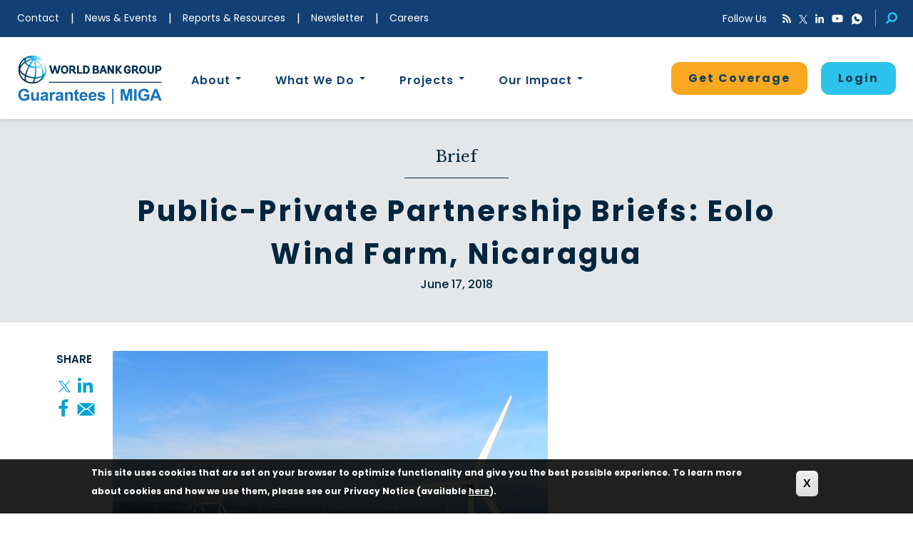

--- FILE ---
content_type: text/html; charset=UTF-8
request_url: https://www.miga.org/brief/public-private-partnership-briefs-eolo-wind-farm-nicaragua
body_size: 19822
content:
<!DOCTYPE html>
<html  lang="en" dir="ltr" prefix="og: https://ogp.me/ns#">
<head>
  <meta charset="utf-8" />
<meta name="description" content="MIGA is supporting GME Wind by providing coverage against the risks of transfer restriction, expropriation, and war and civil disturbance for the Eolo Wind Farm project for up to 20 years. Public-Private Partnership Briefs: Eolo Wind Farm, Nicaragua" />
<link rel="canonical" href="https://www.miga.org/brief/public-private-partnership-briefs-eolo-wind-farm-nicaragua" />
<meta property="og:site_name" content="World Bank Group Guarantees | MIGA" />
<meta property="og:url" content="https://www.miga.org/brief/public-private-partnership-briefs-eolo-wind-farm-nicaragua?overridden_route_name=entity.node.canonical&amp;base_route_name=entity.node.canonical&amp;page_manager_page=node_view&amp;page_manager_page_variant=node_view-panels_variant-7&amp;page_manager_page_variant_weight=-4" />
<meta property="og:title" content="Public-Private Partnership Briefs: Eolo Wind Farm, Nicaragua | World Bank Group Guarantees | MIGA" />
<meta property="og:description" content="MIGA is supporting GME Wind by providing coverage against the risks of transfer restriction, expropriation, and war and civil disturbance for the Eolo Wind Farm project for up to 20 years. Public-Private Partnership Briefs: Eolo Wind Farm, Nicaragua" />
<meta property="og:image" content="https://www.miga.org/sites/default/files/2018-06/wind-turbines.jpg" />
<meta name="google-site-verification" content="1iOicqVfDj2AjdU-YC1bf0DA-264LYDo5NiV5AK061U" />
<meta name="Generator" content="Drupal 10 (https://www.drupal.org)" />
<meta name="MobileOptimized" content="width" />
<meta name="HandheldFriendly" content="true" />
<meta name="viewport" content="width=device-width, initial-scale=1.0" />
<style>div#sliding-popup, div#sliding-popup .eu-cookie-withdraw-banner, .eu-cookie-withdraw-tab {background: #000000} div#sliding-popup.eu-cookie-withdraw-wrapper { background: transparent; } #sliding-popup h1, #sliding-popup h2, #sliding-popup h3, #sliding-popup p, #sliding-popup label, #sliding-popup div, .eu-cookie-compliance-more-button, .eu-cookie-compliance-secondary-button, .eu-cookie-withdraw-tab { color: #ffffff;} .eu-cookie-withdraw-tab { border-color: #ffffff;}</style>
<script type="application/ld+json">{
    "@context": "https://schema.org",
    "@graph": [
        {
            "@type": "Article",
            "name": "Public-Private Partnership Briefs: Eolo Wind Farm, Nicaragua | World Bank Group Guarantees | MIGA",
            "headline": "Public-Private Partnership Briefs: Eolo Wind Farm, Nicaragua",
            "description": "MIGA is supporting GME Wind by providing coverage against the risks of transfer restriction, expropriation, and war and civil disturbance for the Eolo Wind Farm project for up to 20 years.",
            "image": {
                "@type": "ImageObject",
                "url": "/sites/default/files/2018-06/wind-turbines.jpg"
            },
            "datePublished": "Sun, 06/17/2018 - 18:09",
            "mainEntityOfPage": "Brief"
        }
    ]
}</script>
<link rel="icon" href="/themes/custom/miga/favicon.png" type="image/png" />
<script>window.a2a_config=window.a2a_config||{};a2a_config.callbacks=[];a2a_config.overlays=[];a2a_config.templates={};</script>

  <script type="text/javascript" src="//script.crazyegg.com/pages/scripts/0058/1350.js" async="async" ></script>
    <title>Public-Private Partnership Briefs: Eolo Wind Farm, Nicaragua | World Bank Group Guarantees | MIGA</title>
    <link rel="stylesheet" media="all" href="/sites/default/files/css/css_VkW1vR_zgguzqwrg0O7-0RUtoGl2HCTyEaT1_YbfjhE.css?delta=0&amp;language=en&amp;theme=miga&amp;include=[base64]" />
<link rel="stylesheet" media="all" href="/sites/default/files/css/css_FrwapZU_gaHyjlq3nzTC79yLLDw73pI3wfjjoAw9s1k.css?delta=1&amp;language=en&amp;theme=miga&amp;include=[base64]" />
<link rel="stylesheet" media="print" href="/sites/default/files/css/css_KXUT2HrjUv5WXU4Z_xZX0rbDqHKO9a6DdfOzWDqgZnk.css?delta=2&amp;language=en&amp;theme=miga&amp;include=[base64]" />

      <script src="https://use.fontawesome.com/releases/v5.0.13/js/all.js" defer crossorigin="anonymous"></script>
<script src="https://use.fontawesome.com/releases/v5.0.13/js/v4-shims.js" defer crossorigin="anonymous"></script>

      <script src="//assets.adobedtm.com/223f6e2cf7c9/302635abc179/launch-8a5af0a32f80.min.js" async></script>
    </head>
<body class="pathalias-brief-public-private-partnership-briefs-eolo-wind-farm-nicaragua path-node page-node-type-page nid-306">
<a href="#main-content" class="visually-hidden focusable skip-link">
  Skip to main content
</a>

  <div class="dialog-off-canvas-main-canvas" data-off-canvas-main-canvas>
    
      <header>
      <div id="header-top">
        <div class="container-fluid">
            <div class="region region-header">
    <nav role="navigation" aria-labelledby="block-utilitymenu-menu" id="block-utilitymenu">
            
  <h2 class="visually-hidden" id="block-utilitymenu-menu">Utility Menu</h2>
  

        
      <ul class="menu menu--utility-menu nav">
                      <li class="first">
                                        <a href="/contact" target="_self" data-drupal-link-system-path="node/41">Contact</a>
              </li>
                      <li>
                                        <a href="/news-events" title="News and Events Feed" data-drupal-link-system-path="news-events">News &amp; Events</a>
              </li>
                      <li>
                                        <a href="/resources" title="Resources Feed" data-drupal-link-system-path="resources">Reports &amp; Resources</a>
              </li>
                      <li>
                                        <a href="https://miga.us19.list-manage.com/subscribe?u=2bb95e478e86cfda8165249e6&amp;id=81840b0fa1" class="stay-connected-toggle" title="Newsletter">Newsletter</a>
              </li>
                      <li class="last">
                                        <a href="https://worldbankgroup.csod.com/ats/careersite/search.aspx?c=worldbankgroup&amp;sid=%5E%5E%5E9LYKKikboMZJYNKq66%2BJ1g%3D%3D&amp;site=1" target="_blank">Careers</a>
              </li>
        </ul>
  

  </nav>

<div id="block-globalheaderone" class="block block-miga-helper block-globalheaderone clearfix"">
    
        

            <div id="mobile-header">
  <div id="mobile-header-top"><span aria-hidden="false">main navigation menu</span>
    <button aria-haspopup="menu" class="mobile-toggle" aria-labelledby="block-utilitymenu-menu"></button>
    <a href="/"><img class="miga-logo-reverse" src="/themes/custom/miga/images/WBG_white_mbl_logo.svg" alt="miga logo"></a>
  </div>
  <div id="mobile-header-content">
    <div class="mobile-search exposed-search">
        
<div class="views-exposed-form bef-exposed-form block block-views block-views-exposed-filter-blockacquia-search-page-1 clearfix" data-drupal-selector="views-exposed-form-acquia-search-page-1"">
    
        

            <form aria-label="Filter Options"  action="/search" method="get" id="views-exposed-form-acquia-search-page-1" accept-charset="UTF-8">
    <div class="filter-by">Filter By</div>
    <div class="form--inline form-inline clearfix">
  <div class="form-item js-form-item form-type-textfield js-form-type-textfield form-item-search js-form-item-search form-group">
      <label for="edit-search" class="control-label">Search</label>
  
  
  <input data-drupal-selector="edit-search" class="form-text form-control" data-msg-maxlength="Search field has a maximum length of 128." type="text" id="edit-search" name="search" value="" size="30" maxlength="128" />

  
  
  </div>
<div data-drupal-selector="edit-actions" class="form-actions form-group js-form-wrapper form-wrapper" id="edit-actions"><button data-drupal-selector="edit-submit-acquia-search" class="button js-form-submit form-submit btn-primary btn" type="submit" id="edit-submit-acquia-search" value="Search">Search</button></div>

</div>

</form>

    </div>


    </div>
    <div class="mobile-accordion">
            <div class="card">
        <div class="card-header" id="headingAbout1">
          <button class="collapsed" data-toggle="collapse" data-target="#collapse1" aria-expanded="false" aria-controls="collapseAbout">
            About
          </button>
        </div>
        <div id="collapse1" class="collapse" aria-labelledby="headingAbout1" data-parent="#accordion">
          <div class="card-body">
                          
<div class="block block-block-content block-block-contentc1bb2bfd-e73c-4d9b-826f-36ce1606abf3 clearfix"">
    
        

            <div class="block-content block-content--type-mega-menu-dropdown-description block-content--view-mode-full ds-2col clearfix">

  

  <div class="group-left">
    
            <div class="field field--name-field-image field--type-image field--label-hidden clearfix field--item">  <img loading="lazy" src="/sites/default/files/styles/miga_teaser/public/2018-10/WB-Facade.jpg?h=c2c15fa8&amp;itok=tsOxS6fQ" width="1600" height="1100" alt="World Bank building" class="img-responsive" />


</div>
      
  </div>

  <div class="group-right">
            
                                                    <div  class="dropdown-title" >
            About</div>
            
    

        
                                    <p>MIGA’s goal is to promote foreign direct investment into developing countries to support economic growth and more.</p>
            
    

        
                                                    <div  class="reverse btn-orange-outline" >
            <a href="/about-us">Learn More</a></div>
            
    


  </div>

</div>


    </div>


                        <div class="card-links">
                              <a href="/history">History</a>
                              <a href="/member-countries">Member Countries</a>
                              <a href="/about/management">Senior Management</a>
                              <a href="/board-directors">Board of Directors</a>
                              <a href="/wbgcareers">Careers</a>
                              <a href="/frequently-asked-questions">Frequently Asked Questions</a>
                              <a href="/political-risk-insurance">Political Risk Insurance</a>
                              <a href="/annual-reports">Annual Reports</a>
                              <a href="/miga-convention">MIGA Convention</a>
                              <a href="/miga-japan">MIGA in Japan</a>
                          </div>
          </div>
        </div>
      </div>
            <div class="card">
        <div class="card-header" id="headingAbout2">
          <button class="collapsed" data-toggle="collapse" data-target="#collapse2" aria-expanded="false" aria-controls="collapseAbout">
            What We Do
          </button>
        </div>
        <div id="collapse2" class="collapse" aria-labelledby="headingAbout2" data-parent="#accordion">
          <div class="card-body">
                          
<div class="block block-block-content block-block-contentebe7bcd2-883a-4644-abd4-609eda908b5a clearfix"">
    
        

            <div class="block-content block-content--type-mega-menu-dropdown-description block-content--view-mode-full ds-2col clearfix">

  

  <div class="group-left">
    
            <div class="field field--name-field-image field--type-image field--label-hidden clearfix field--item">  <img loading="lazy" src="/sites/default/files/styles/miga_teaser/public/2018-06/megamenu-thumbnail-products.png?itok=EOF3aDe7" width="1600" height="1100" alt="Young woman bending down to tending to her outside chores " class="img-responsive" />


</div>
      
  </div>

  <div class="group-right">
            
                                                    <div  class="dropdown-title" >
            What We Do</div>
            
    

        
                                    <p>Explore different types of political risk insurance guarantees provided to investors and lenders.</p>
            
    

        
                                                    <div  class="reverse btn-orange-outline" >
            <a href="/what-we-do">Learn More</a></div>
            
    


  </div>

</div>


    </div>


                        <div class="card-links">
                              <a href="/products">Our Products</a>
                              <a href="/our-process">Our Process</a>
                              <a href="/small-investment-program">Small Investment Program</a>
                              <a href="/private-equity-fund-insurance">Private Equity Fund Insurance</a>
                              <a href="/dispute-resolution">Dispute Resolution</a>
                              <a href="/reinsurance">Reinsurance</a>
                              <a href="/trust-funds">Trust Funds and Blended Finance</a>
                          </div>
          </div>
        </div>
      </div>
            <div class="card">
        <div class="card-header" id="headingAbout3">
          <button class="collapsed" data-toggle="collapse" data-target="#collapse3" aria-expanded="false" aria-controls="collapseAbout">
            Projects
          </button>
        </div>
        <div id="collapse3" class="collapse" aria-labelledby="headingAbout3" data-parent="#accordion">
          <div class="card-body">
                          
<div class="block block-block-content block-block-content158a8e0f-70f2-4039-b88d-9527c0f118be clearfix"">
    
        

            <div class="block-content block-content--type-mega-menu-dropdown-description block-content--view-mode-full ds-2col clearfix">

  

  <div class="group-left">
    
            <div class="field field--name-field-image field--type-image field--label-hidden clearfix field--item">  <img loading="lazy" src="/sites/default/files/styles/miga_teaser/public/2018-06/megamenu-thumbnail-projects.png?itok=B3nuj2-q" width="1600" height="1100" alt="Hyundai building " class="img-responsive" />


</div>
      
  </div>

  <div class="group-right">
            
                                                    <div  class="dropdown-title" >
            Projects</div>
            
    

        
                                    <p>Explore global projects that support economic growth, reduce poverty and improves people’s lives.</p>
            
    

        
                                                    <div  class="reverse btn-orange-outline" >
            <a href="/projects">Search Projects</a></div>
            
    


  </div>

</div>


    </div>


                        <div class="card-links">
                              <a href="/access-information">Access to Information</a>
                              <a href="/environmental-social-sustainability">Environmental &amp; Social Sustainability</a>
                              <a href="/integrity">Integrity</a>
                              <a href="/accountability">Accountability</a>
                          </div>
          </div>
        </div>
      </div>
            <div class="card">
        <div class="card-header" id="headingAbout4">
          <button class="collapsed" data-toggle="collapse" data-target="#collapse4" aria-expanded="false" aria-controls="collapseAbout">
            Our Impact
          </button>
        </div>
        <div id="collapse4" class="collapse" aria-labelledby="headingAbout4" data-parent="#accordion">
          <div class="card-body">
                          
<div class="block block-block-content block-block-content968dbe2b-5825-4f0a-8a25-d654c2bdc933 clearfix"">
    
        

            <div class="block-content block-content--type-mega-menu-dropdown-description block-content--view-mode-full ds-2col clearfix">

  

  <div class="group-left">
    
            <div class="field field--name-field-image field--type-image field--label-hidden clearfix field--item">  <img loading="lazy" src="/sites/default/files/styles/miga_teaser/public/2018-06/megamenu-thumbnail-impact.png?h=c2c15fa8&amp;itok=iDgwnxQx" width="1600" height="1100" alt="Hands husking peas into a basket full of peas" class="img-responsive" />


</div>
      
  </div>

  <div class="group-right">
            
                                                    <div  class="dropdown-title" >
            Our Impact</div>
            
    

        
                                    <style type="text/css">.content_feedback_link, .coverage-inquire-parent .inquiry-button-home {
display:none !important;
}
.mobile-header-links a:nth-of-type(2){
    display:none
}
.page-type.page-type-privacy { display:none; }
</style>
<p>Learn about the progress MIGA is making in its mission to support economic growth, reduce poverty and improve&nbsp;people’s lives.</p>

            
    

        
                                                    <div  class="reverse btn-orange-outline" >
            <a href="/our-impact">Learn More</a></div>
            
    


  </div>

</div>


    </div>


                        <div class="card-links">
                              <a href="/climate-change">Climate Change</a>
                              <a href="/fragile-and-conflict-affected-situations-fcs-0">Fragile and Conflict-Affected Situations (FCS)</a>
                              <a href="/IDA">Low-Income (IDA) Countries</a>
                              <a href="/energy-and-mission-300">Energy and Mission 300</a>
                              <a href="/water">Water</a>
                              <a href="/carbon-markets">Carbon Markets</a>
                              <a href="/gender">Gender</a>
                              <a href="/partnerships">Partnerships</a>
                              <a href="https://www.miga.org/migas-ukraine-response">MIGA&#039;s Ukraine Response</a>
                              <a href="/asia-and-pacific">Asia and the Pacific</a>
                              <a href="/europe-and-central-asia">Europe and Central Asia</a>
                              <a href="/latin-america-and-caribbean">Latin America and the Caribbean</a>
                              <a href="/middle-east-and-north-africa">Middle East and North Africa</a>
                              <a href="/sub-saharan-africa">Sub-Saharan Africa</a>
                              <a href="/working-with-investors">Working with Investors</a>
                          </div>
          </div>
        </div>
      </div>
          </div>
    <div class="mobile-header-links">
      <a href="/apply" class="apply-now" data-customlink="nl:header top navigation">Get Coverage</a>
      <!--WBG gurantee platform mobile menu -->
                            <a href="/form/reinsurance" class="webform-dialog webform-dialog-narrow apply-now" data-dialog-options="{&quot;dialogClass&quot;: &quot;reinsurance-modal-dialog&quot;}">Login</a>
                                                      <a href="/contact" class="">Contact</a>
                                                                                <a href="/news-events" class="">News &amp; Events</a>
                                                                                <a href="/resources" class="">Reports &amp; Resources</a>
                                                                                <a href="https://miga.us19.list-manage.com/subscribe?u=2bb95e478e86cfda8165249e6&amp;id=81840b0fa1" class="">Newsletter</a>
                                                                                <a href="https://worldbankgroup.csod.com/ats/careersite/search.aspx?c=worldbankgroup&amp;sid=%5E%5E%5E9LYKKikboMZJYNKq66%2BJ1g%3D%3D&amp;site=1" class="">Careers</a>
                                    <div class="menu-empty-div">&nbsp;</div>
                    <div class="stay-connected" role="form" aria-label="Stay Connected">
        <div class="sc-grid">
          
<div class="mailchimp-signup-subscribe-form-block block block-mailchimp-signup block-mailchimp-signup-subscribe-blockstay-connected clearfix" data-drupal-selector="mailchimp-signup-subscribe-block-stay-connected-form"">
    
        

            <form action="/brief/public-private-partnership-briefs-eolo-wind-farm-nicaragua" method="post" id="mailchimp-signup-subscribe-block-stay-connected-form" accept-charset="UTF-8">
  <div class="mailchimp-signup-subscribe-description"></div>
  <div id="mailchimp-newsletter-81840b0fa1-mergefields" class="mailchimp-newsletter-mergefields"><div class="form-item js-form-item form-type-email js-form-type-email form-item-mergevars-email js-form-item-mergevars-email form-group">
      <label for="edit-mergevars-email" class="control-label js-form-required form-required">Email Address</label>
  
  
  <input autocomplete="email" data-drupal-selector="edit-mergevars-email" class="form-email required form-control" data-msg-required="Email Address field is required." data-msg-email="Email Address does not contain a valid email." data-msg-maxlength="Email Address field has a maximum length of 254." type="email" id="edit-mergevars-email" name="mergevars[EMAIL]" value="" size="25" maxlength="254" required="required" aria-required="true" />

  
  
  </div>
</div><input autocomplete="off" data-drupal-selector="form-iylp39f7lqu3elarj4ye-cowc-te6hkxnzsjxgaqbq" type="hidden" name="form_build_id" value="form-_iylp39F7lQu3elARj4yE-COwc_TE6hkxNZSjXgAqBQ" /><input data-drupal-selector="edit-mailchimp-signup-subscribe-block-stay-connected-form" type="hidden" name="form_id" value="mailchimp_signup_subscribe_block_stay_connected_form" /><div data-drupal-selector="edit-actions" class="form-actions form-group js-form-wrapper form-wrapper" id="edit-actions--2"><button data-drupal-selector="edit-submit" class="button js-form-submit form-submit btn-primary btn" type="submit" id="edit-submit" name="op" value="Submit">Submit</button></div>

</form>

    </div>


        </div>
      </div>
      <div class="social">
        <div class="follow-us">Follow Us</div>
        <a href="/feed/rss.xml" target="_blank" class="rss" aria-label="RSS"><i class="fa fa-rss"></i></a>
        <a href="https://www.twitter.com/miga" target="_blank" class="twitter" aria-label="Twitter"><img src="/themes/custom/miga/svg/TwitterLogo-14x14.svg" alt="twitter miga" /></a>
        <a href="https://www.linkedin.com/company/wb-miga" target="_blank" class="linkedin" aria-label="LinkedIn"><i class="fab fa-linkedin-in"></i></a>
        <a href="https://www.youtube.com/user/MIGAWorldBank" target="_blank" class="youtube" aria-label="YouTube"><i class="fab fa-youtube"></i></a>
        <a href="https://www.whatsapp.com/channel/0029VazMwGh90x2uffut952j" target="_blank" class="whatsapp" aria-label="Whatsapp"><img src="/themes/custom/miga/svg/icon-whatsapp.svg" alt="whatsapp miga" height="16" width="16" /></a>
      </div>
    </div>
  </div>
</div>

<div id="social-menu">
  <div class="follow-us">Follow Us</div>
  <a type="application/rss+xml" href="/feed/rss.xml" target="_blank" class="rss" aria-label="RSS"><i class="fa fa-rss"></i></a>
  <a href="https://www.twitter.com/miga" target="_blank" class="twitter" aria-label="Twitter"><img src="/themes/custom/miga/svg/TwitterLogo-14x14.svg" alt="twitter miga" height="12" width="12" /></a>
  <a href="https://www.linkedin.com/company/wb-miga" target="_blank" class="linkedin" aria-label="LinkedIn"><i class="fab fa-linkedin-in"></i></a>
  <a href="https://www.youtube.com/user/MIGAWorldBank" target="_blank" class="youtube" aria-label="YouTube"><i class="fab fa-youtube"></i></a>
  <a href="https://www.whatsapp.com/channel/0029VazMwGh90x2uffut952j" target="_blank" class="whatsapp" aria-label="Whatsapp"><img src="/themes/custom/miga/svg/icon-whatsapp.svg" alt="whatsapp miga" height="16" width="16" /></a>
  <button class="search-icon" aria-label="Search"></button>
  <div class="exposed-search">
    
<div class="views-exposed-form bef-exposed-form block block-views block-views-exposed-filter-blockacquia-search-page-1 clearfix" data-drupal-selector="views-exposed-form-acquia-search-page-1"">
    
        

            <form aria-label="Filter Options"  action="/search" method="get" id="views-exposed-form-acquia-search-page-1" accept-charset="UTF-8">
    <div class="filter-by">Filter By</div>
    <div class="form--inline form-inline clearfix">
  <div class="form-item js-form-item form-type-textfield js-form-type-textfield form-item-search js-form-item-search form-group">
      <label for="edit-search" class="control-label">Search</label>
  
  
  <input data-drupal-selector="edit-search" class="form-text form-control" data-msg-maxlength="Search field has a maximum length of 128." type="text" id="edit-search" name="search" value="" size="30" maxlength="128" />

  
  
  </div>
<div data-drupal-selector="edit-actions" class="form-actions form-group js-form-wrapper form-wrapper" id="edit-actions"><button data-drupal-selector="edit-submit-acquia-search" class="button js-form-submit form-submit btn-primary btn" type="submit" id="edit-submit-acquia-search" value="Search">Search</button></div>

</div>

</form>

    </div>


  </div>
</div>


    </div>


  </div>

        </div>
      </div>
      <div id="stay-connected">
        <div class="container">
            <div class="region region-stayconnected">
    
<div id="block-stayconnected" class="block block-miga-helper block-stayconnected clearfix"">
    
        

            <div class="stay-connected-wrapper">
  <div class="stay-connected-form">
    <div class="label">Subscribe to Our Monthly Newsletter</div>
      <form action="/brief/public-private-partnership-briefs-eolo-wind-farm-nicaragua" method="post" id="mailchimp-redirect-form" accept-charset="UTF-8">
    <div class="form-item js-form-item form-type-email js-form-type-email form-item-email js-form-item-email form-no-label form-group">
  
  
  <input placeholder="Your email address" aria-label="Subscribe to Our Monthly Newsletter" data-drupal-selector="edit-email" class="form-email required form-control" data-msg-required="This field is required." data-msg-email="This does not contain a valid email." data-msg-maxlength="This field has a maximum length of 254." type="email" id="edit-email" name="email" value="" size="60" maxlength="254" required="required" aria-required="true" />

  
  
  </div>
<button data-drupal-selector="edit-submit" class="button button--primary js-form-submit form-submit btn-primary btn" type="submit" id="edit-submit--2" name="op" value="Submit">Submit</button><input autocomplete="off" data-drupal-selector="form-bfeuk2gl2tvb34f64zxgbnmxxegh1li6ylxbv-mnos" type="hidden" name="form_build_id" value="form-BFEUk2GL2tvB34f64ZXgbNMxXegH1LI6YlXBv--MNOs" /><input data-drupal-selector="edit-mailchimp-redirect-form" type="hidden" name="form_id" value="mailchimp_redirect_form" />
</form>


    <a href="#" class="stay-connected-close">x</a>
  </div>
</div>

    </div>


  </div>

        </div>
      </div>
      <div id="header-bottom">
        <div class="container">
            <div class="region region-subheader">
    
<div id="block-primarynavigation" class="block block-tb-megamenu block-tb-megamenu-menu-blockprimary-navigation clearfix"">
    
        

            <nav  class="tbm tbm-primary-navigation tbm-no-arrows" id="5551556e-8fed-45e6-b31a-68d55f264f45" aria-label="primary-navigation navigation">
      <button class="tbm-button" type="button">
      <span class="tbm-button-container">
        <span></span>
        <span></span>
        <span></span>
        <span></span>
      </span>
    </button>
    <div class="tbm-collapse ">
    <ul  class="tbm-nav level-0 items-5" >
        <li  class="tbm-item level-1 company-logo" aria-level="1" >
      <div class="tbm-link-container">
            <a href="/"  class="tbm-link level-1" target="_self" >
                Home
          </a>
            </div>
    
</li>


        <li  class="tbm-item level-1 tbm-justify tbm-item--has-dropdown" aria-level="1" >
      <div class="tbm-link-container">
            <a href="/about-us"  class="tbm-link level-1 tbm-toggle" aria-expanded="false" target="_self" >
                About
          </a>
                <button class="tbm-submenu-toggle always-show"><span class="visually-hidden">Toggle submenu</span></button>
          </div>
    <div  class="tbm-submenu tbm-item-child tbm-has-width" style="width: 1200px;">
      <div  class="tbm-row">
      <div  class="tbm-column span6">
  <div class="tbm-column-inner">
                 <div  class="tbm-block">
    <div class="block-inner">
      
<div id="block-block-contentc1bb2bfd-e73c-4d9b-826f-36ce1606abf3" class="block block-block-content block-block-contentc1bb2bfd-e73c-4d9b-826f-36ce1606abf3 clearfix"">
    
        

            <div class="block-content block-content--type-mega-menu-dropdown-description block-content--view-mode-full ds-2col clearfix">

  

  <div class="group-left">
    
            <div class="field field--name-field-image field--type-image field--label-hidden clearfix field--item">  <img loading="lazy" src="/sites/default/files/styles/miga_teaser/public/2018-10/WB-Facade.jpg?h=c2c15fa8&amp;itok=tsOxS6fQ" width="1600" height="1100" alt="World Bank building" class="img-responsive" />


</div>
      
  </div>

  <div class="group-right">
            
                                                    <div  class="dropdown-title" >
            About</div>
            
    

        
                                    <p>MIGA’s goal is to promote foreign direct investment into developing countries to support economic growth and more.</p>
            
    

        
                                                    <div  class="reverse btn-orange-outline" >
            <a href="/about-us">Learn More</a></div>
            
    


  </div>

</div>


    </div>


    </div>
  </div>

      </div>
</div>

      <div  class="tbm-column span3">
  <div class="tbm-column-inner">
               <ul  class="tbm-subnav level-1 items-5">
        <li  class="tbm-item level-2" aria-level="2" >
      <div class="tbm-link-container">
            <a href="/history"  class="tbm-link level-2" >
                History
          </a>
            </div>
    
</li>


        <li  class="tbm-item level-2" aria-level="2" >
      <div class="tbm-link-container">
            <a href="/member-countries"  class="tbm-link level-2" target="_self" >
                Member Countries
          </a>
            </div>
    
</li>


        <li  class="tbm-item level-2" aria-level="2" >
      <div class="tbm-link-container">
            <a href="/about/management"  class="tbm-link level-2" >
                Senior Management
          </a>
            </div>
    
</li>


        <li  class="tbm-item level-2" aria-level="2" >
      <div class="tbm-link-container">
            <a href="/board-directors"  class="tbm-link level-2" target="_self" >
                Board of Directors
          </a>
            </div>
    
</li>


        <li  class="tbm-item level-2" aria-level="2" >
      <div class="tbm-link-container">
            <a href="/wbgcareers"  class="tbm-link level-2" target="_blank" >
                Careers
          </a>
            </div>
    
</li>


  </ul>

      </div>
</div>

      <div  class="tbm-column span3">
  <div class="tbm-column-inner">
               <ul  class="tbm-subnav level-1 items-5">
        <li  class="tbm-item level-2" aria-level="2" >
      <div class="tbm-link-container">
            <a href="/frequently-asked-questions"  class="tbm-link level-2" target="_self" >
                Frequently Asked Questions
          </a>
            </div>
    
</li>


        <li  class="tbm-item level-2" aria-level="2" >
      <div class="tbm-link-container">
            <a href="/political-risk-insurance"  class="tbm-link level-2" >
                Political Risk Insurance
          </a>
            </div>
    
</li>


        <li  class="tbm-item level-2" aria-level="2" >
      <div class="tbm-link-container">
            <a href="/annual-reports"  class="tbm-link level-2" target="_self" >
                Annual Reports
          </a>
            </div>
    
</li>


        <li  class="tbm-item level-2" aria-level="2" >
      <div class="tbm-link-container">
            <a href="/miga-convention"  class="tbm-link level-2" >
                MIGA Convention
          </a>
            </div>
    
</li>


        <li  class="tbm-item level-2" aria-level="2" >
      <div class="tbm-link-container">
            <a href="/miga-japan"  class="tbm-link level-2" >
                MIGA in Japan
          </a>
            </div>
    
</li>


  </ul>

      </div>
</div>

  </div>

  </div>

</li>


        <li  class="tbm-item level-1 tbm-justify tbm-item--has-dropdown" aria-level="1" >
      <div class="tbm-link-container">
            <a href="/what-we-do"  class="tbm-link level-1 tbm-toggle" aria-expanded="false" target="_self" >
                What We Do
          </a>
                <button class="tbm-submenu-toggle always-show"><span class="visually-hidden">Toggle submenu</span></button>
          </div>
    <div  class="tbm-submenu tbm-item-child tbm-has-width" style="width: 1200px;">
      <div  class="tbm-row">
      <div  class="tbm-column span6 testingCAKES">
  <div class="tbm-column-inner">
                 <div  class="tbm-block">
    <div class="block-inner">
      
<div id="block-block-contentebe7bcd2-883a-4644-abd4-609eda908b5a" class="block block-block-content block-block-contentebe7bcd2-883a-4644-abd4-609eda908b5a clearfix"">
    
        

            <div class="block-content block-content--type-mega-menu-dropdown-description block-content--view-mode-full ds-2col clearfix">

  

  <div class="group-left">
    
            <div class="field field--name-field-image field--type-image field--label-hidden clearfix field--item">  <img loading="lazy" src="/sites/default/files/styles/miga_teaser/public/2018-06/megamenu-thumbnail-products.png?itok=EOF3aDe7" width="1600" height="1100" alt="Young woman bending down to tending to her outside chores " class="img-responsive" />


</div>
      
  </div>

  <div class="group-right">
            
                                                    <div  class="dropdown-title" >
            What We Do</div>
            
    

        
                                    <p>Explore different types of political risk insurance guarantees provided to investors and lenders.</p>
            
    

        
                                                    <div  class="reverse btn-orange-outline" >
            <a href="/what-we-do">Learn More</a></div>
            
    


  </div>

</div>


    </div>


    </div>
  </div>

      </div>
</div>

      <div  class="tbm-column span3 menu-first-column">
  <div class="tbm-column-inner">
               <ul  class="tbm-subnav level-1 items-4">
        <li  class="tbm-item level-2" aria-level="2" >
      <div class="tbm-link-container">
            <a href="/products"  class="tbm-link level-2" target="_self" >
                Our Products
          </a>
            </div>
    
</li>


        <li  class="tbm-item level-2" aria-level="2" >
      <div class="tbm-link-container">
            <a href="/our-process"  class="tbm-link level-2" target="_self" >
                Our Process
          </a>
            </div>
    
</li>


        <li  class="tbm-item level-2" aria-level="2" >
      <div class="tbm-link-container">
            <a href="/small-investment-program"  class="tbm-link level-2" target="_self" >
                Small Investment Program
          </a>
            </div>
    
</li>


        <li  class="tbm-item level-2" aria-level="2" >
      <div class="tbm-link-container">
            <a href="/private-equity-fund-insurance"  class="tbm-link level-2" >
                Private Equity Fund Insurance
          </a>
            </div>
    
</li>


  </ul>

      </div>
</div>

      <div  class="tbm-column span3">
  <div class="tbm-column-inner">
               <ul  class="tbm-subnav level-1 items-3">
        <li  class="tbm-item level-2" aria-level="2" >
      <div class="tbm-link-container">
            <a href="/dispute-resolution"  class="tbm-link level-2" >
                Dispute Resolution
          </a>
            </div>
    
</li>


        <li  class="tbm-item level-2" aria-level="2" >
      <div class="tbm-link-container">
            <a href="/reinsurance"  class="tbm-link level-2" >
                Reinsurance
          </a>
            </div>
    
</li>


        <li  class="tbm-item level-2" aria-level="2" >
      <div class="tbm-link-container">
            <a href="/trust-funds"  class="tbm-link level-2" >
                Trust Funds and Blended Finance
          </a>
            </div>
    
</li>


  </ul>

      </div>
</div>

  </div>

  </div>

</li>


        <li  class="tbm-item level-1 tbm-justify tbm-item--has-dropdown" aria-level="1" >
      <div class="tbm-link-container">
            <a href="/projects"  class="tbm-link level-1 tbm-toggle" aria-expanded="false" target="_self" >
                Projects
          </a>
                <button class="tbm-submenu-toggle always-show"><span class="visually-hidden">Toggle submenu</span></button>
          </div>
    <div  class="tbm-submenu tbm-item-child tbm-has-width" style="width: 1200px;">
      <div  class="tbm-row">
      <div  class="tbm-column span6">
  <div class="tbm-column-inner">
                 <div  class="tbm-block">
    <div class="block-inner">
      
<div id="block-block-content158a8e0f-70f2-4039-b88d-9527c0f118be" class="block block-block-content block-block-content158a8e0f-70f2-4039-b88d-9527c0f118be clearfix"">
    
        

            <div class="block-content block-content--type-mega-menu-dropdown-description block-content--view-mode-full ds-2col clearfix">

  

  <div class="group-left">
    
            <div class="field field--name-field-image field--type-image field--label-hidden clearfix field--item">  <img loading="lazy" src="/sites/default/files/styles/miga_teaser/public/2018-06/megamenu-thumbnail-projects.png?itok=B3nuj2-q" width="1600" height="1100" alt="Hyundai building " class="img-responsive" />


</div>
      
  </div>

  <div class="group-right">
            
                                                    <div  class="dropdown-title" >
            Projects</div>
            
    

        
                                    <p>Explore global projects that support economic growth, reduce poverty and improves people’s lives.</p>
            
    

        
                                                    <div  class="reverse btn-orange-outline" >
            <a href="/projects">Search Projects</a></div>
            
    


  </div>

</div>


    </div>


    </div>
  </div>

      </div>
</div>

      <div  class="tbm-column span3">
  <div class="tbm-column-inner">
               <ul  class="tbm-subnav level-1 items-4">
        <li  class="tbm-item level-2" aria-level="2" >
      <div class="tbm-link-container">
            <a href="/access-information"  class="tbm-link level-2" target="_self" >
                Access to Information
          </a>
            </div>
    
</li>


        <li  class="tbm-item level-2" aria-level="2" >
      <div class="tbm-link-container">
            <a href="/environmental-social-sustainability"  class="tbm-link level-2" target="_self" >
                Environmental &amp; Social Sustainability
          </a>
            </div>
    
</li>


        <li  class="tbm-item level-2" aria-level="2" >
      <div class="tbm-link-container">
            <a href="/integrity"  class="tbm-link level-2" target="_self" >
                Integrity
          </a>
            </div>
    
</li>


        <li  class="tbm-item level-2" aria-level="2" >
      <div class="tbm-link-container">
            <a href="/accountability"  class="tbm-link level-2" >
                Accountability
          </a>
            </div>
    
</li>


  </ul>

      </div>
</div>

  </div>

  </div>

</li>


        <li  class="tbm-item level-1 tbm-justify tbm-item--has-dropdown" aria-level="1" >
      <div class="tbm-link-container">
            <a href="/our-impact"  class="tbm-link level-1 tbm-toggle" aria-expanded="false" target="_self" >
                Our Impact
          </a>
                <button class="tbm-submenu-toggle always-show"><span class="visually-hidden">Toggle submenu</span></button>
          </div>
    <div  class="tbm-submenu tbm-item-child tbm-has-width" style="width: 1200px;">
      <div  class="tbm-row">
      <div  class="tbm-column span6">
  <div class="tbm-column-inner">
                 <div  class="tbm-block">
    <div class="block-inner">
      
<div id="block-block-content968dbe2b-5825-4f0a-8a25-d654c2bdc933" class="block block-block-content block-block-content968dbe2b-5825-4f0a-8a25-d654c2bdc933 clearfix"">
    
        

            <div class="block-content block-content--type-mega-menu-dropdown-description block-content--view-mode-full ds-2col clearfix">

  

  <div class="group-left">
    
            <div class="field field--name-field-image field--type-image field--label-hidden clearfix field--item">  <img loading="lazy" src="/sites/default/files/styles/miga_teaser/public/2018-06/megamenu-thumbnail-impact.png?h=c2c15fa8&amp;itok=iDgwnxQx" width="1600" height="1100" alt="Hands husking peas into a basket full of peas" class="img-responsive" />


</div>
      
  </div>

  <div class="group-right">
            
                                                    <div  class="dropdown-title" >
            Our Impact</div>
            
    

        
                                    <style type="text/css">.content_feedback_link, .coverage-inquire-parent .inquiry-button-home {
display:none !important;
}
.mobile-header-links a:nth-of-type(2){
    display:none
}
.page-type.page-type-privacy { display:none; }
</style>
<p>Learn about the progress MIGA is making in its mission to support economic growth, reduce poverty and improve&nbsp;people’s lives.</p>

            
    

        
                                                    <div  class="reverse btn-orange-outline" >
            <a href="/our-impact">Learn More</a></div>
            
    


  </div>

</div>


    </div>


    </div>
  </div>

      </div>
</div>

      <div  class="tbm-column span3">
  <div class="tbm-column-inner">
               <ul  class="tbm-subnav level-1 items-8">
        <li  class="tbm-item level-2" aria-level="2" >
      <div class="tbm-link-container">
            <a href="/climate"  class="tbm-link level-2" >
                Climate Change
          </a>
            </div>
    
</li>


        <li  class="tbm-item level-2" aria-level="2" >
      <div class="tbm-link-container">
            <a href="/fragile-and-conflict-affected-situations-fcs-0"  class="tbm-link level-2" >
                Fragile and Conflict-Affected Situations (FCS)
          </a>
            </div>
    
</li>


        <li  class="tbm-item level-2" aria-level="2" >
      <div class="tbm-link-container">
            <a href="/IDA"  class="tbm-link level-2" >
                Low-Income (IDA) Countries
          </a>
            </div>
    
</li>


        <li  class="tbm-item level-2" aria-level="2" >
      <div class="tbm-link-container">
            <a href="/energy-and-mission-300"  class="tbm-link level-2" >
                Energy and Mission 300
          </a>
            </div>
    
</li>


        <li  class="tbm-item level-2" aria-level="2" >
      <div class="tbm-link-container">
            <a href="/water"  class="tbm-link level-2" target="_self" >
                Water
          </a>
            </div>
    
</li>


        <li  class="tbm-item level-2" aria-level="2" >
      <div class="tbm-link-container">
            <a href="/carbon-markets"  class="tbm-link level-2" >
                Carbon Markets
          </a>
            </div>
    
</li>


        <li  class="tbm-item level-2" aria-level="2" >
      <div class="tbm-link-container">
            <a href="/gender"  class="tbm-link level-2" >
                Gender
          </a>
            </div>
    
</li>


        <li  class="tbm-item level-2" aria-level="2" >
      <div class="tbm-link-container">
            <a href="/partnerships"  class="tbm-link level-2" >
                Partnerships
          </a>
            </div>
    
</li>


  </ul>

      </div>
</div>

      <div  class="tbm-column span3">
  <div class="tbm-column-inner">
               <ul  class="tbm-subnav level-1 items-7">
        <li  class="tbm-item level-2" aria-level="2" >
      <div class="tbm-link-container">
            <a href="https://www.miga.org/migas-ukraine-response"  class="tbm-link level-2" >
                MIGA&#039;s Ukraine Response
          </a>
            </div>
    
</li>


        <li  class="tbm-item level-2" aria-level="2" >
      <div class="tbm-link-container">
            <a href="/asia-and-pacific"  class="tbm-link level-2" >
                Asia and the Pacific
          </a>
            </div>
    
</li>


        <li  class="tbm-item level-2" aria-level="2" >
      <div class="tbm-link-container">
            <a href="/europe-and-central-asia"  class="tbm-link level-2" >
                Europe and Central Asia
          </a>
            </div>
    
</li>


        <li  class="tbm-item level-2" aria-level="2" >
      <div class="tbm-link-container">
            <a href="/latin-america-and-caribbean"  class="tbm-link level-2" >
                Latin America and the Caribbean
          </a>
            </div>
    
</li>


        <li  class="tbm-item level-2" aria-level="2" >
      <div class="tbm-link-container">
            <a href="/middle-east-and-north-africa"  class="tbm-link level-2" >
                Middle East and North Africa
          </a>
            </div>
    
</li>


        <li  class="tbm-item level-2" aria-level="2" >
      <div class="tbm-link-container">
            <a href="/sub-saharan-africa"  class="tbm-link level-2" >
                Sub-Saharan Africa
          </a>
            </div>
    
</li>


        <li  class="tbm-item level-2" aria-level="2" >
      <div class="tbm-link-container">
            <a href="/working-with-investors"  class="tbm-link level-2" >
                Working with Investors
          </a>
            </div>
    
</li>


  </ul>

      </div>
</div>

  </div>

  </div>

</li>


  </ul>

      </div>
  </nav>

<script>
if (window.matchMedia("(max-width: px)").matches) {
  document.getElementById("5551556e-8fed-45e6-b31a-68d55f264f45").classList.add('tbm--mobile')
}

var hideMobile = 1
if (hideMobile === 1) {
  document.getElementById('5551556e-8fed-45e6-b31a-68d55f264f45').classList.add('tbm--mobile-hide')
}
</script>

      <ul class="menu menu--header-right nav">
                      <li class="first">
                                        <a href="/apply" data-drupal-link-system-path="node/141">Get Coverage</a>
              </li>
                      <li class="last">
                                        <a href="/form/reinsurance" class="webform-dialog webform-dialog-narrow" data-dialog-options="{&quot;dialogClass&quot;: &quot;reinsurance-modal-dialog&quot;}" data-drupal-link-system-path="webform/reinsurance">Login</a>
              </li>
        </ul>
  

    </div>


<div id="block-aboutdropdowndescription" class="block block-block-content block-block-contentc1bb2bfd-e73c-4d9b-826f-36ce1606abf3 clearfix"">
    
            <h2 class="block-title">About Dropdown Description</h2>
        

            <div class="block-content block-content--type-mega-menu-dropdown-description block-content--view-mode-full ds-2col clearfix">

  

  <div class="group-left">
    
            <div class="field field--name-field-image field--type-image field--label-hidden clearfix field--item">  <img loading="lazy" src="/sites/default/files/styles/miga_teaser/public/2018-10/WB-Facade.jpg?h=c2c15fa8&amp;itok=tsOxS6fQ" width="1600" height="1100" alt="World Bank building" class="img-responsive" />


</div>
      
  </div>

  <div class="group-right">
            
                                                    <div  class="dropdown-title" >
            About</div>
            
    

        
                                    <p>MIGA’s goal is to promote foreign direct investment into developing countries to support economic growth and more.</p>
            
    

        
                                                    <div  class="reverse btn-orange-outline" >
            <a href="/about-us">Learn More</a></div>
            
    


  </div>

</div>


    </div>


<div id="block-ourimpactdropdowndescription" class="block block-block-content block-block-content968dbe2b-5825-4f0a-8a25-d654c2bdc933 clearfix"">
    
            <h2 class="block-title">Our Impact Dropdown Description</h2>
        

            <div class="block-content block-content--type-mega-menu-dropdown-description block-content--view-mode-full ds-2col clearfix">

  

  <div class="group-left">
    
            <div class="field field--name-field-image field--type-image field--label-hidden clearfix field--item">  <img loading="lazy" src="/sites/default/files/styles/miga_teaser/public/2018-06/megamenu-thumbnail-impact.png?h=c2c15fa8&amp;itok=iDgwnxQx" width="1600" height="1100" alt="Hands husking peas into a basket full of peas" class="img-responsive" />


</div>
      
  </div>

  <div class="group-right">
            
                                                    <div  class="dropdown-title" >
            Our Impact</div>
            
    

        
                                    <style type="text/css">.content_feedback_link, .coverage-inquire-parent .inquiry-button-home {
display:none !important;
}
.mobile-header-links a:nth-of-type(2){
    display:none
}
.page-type.page-type-privacy { display:none; }
</style>
<p>Learn about the progress MIGA is making in its mission to support economic growth, reduce poverty and improve&nbsp;people’s lives.</p>

            
    

        
                                                    <div  class="reverse btn-orange-outline" >
            <a href="/our-impact">Learn More</a></div>
            
    


  </div>

</div>


    </div>


<div id="block-ourproductsdropdowndescription" class="block block-block-content block-block-contentebe7bcd2-883a-4644-abd4-609eda908b5a clearfix"">
    
            <h2 class="block-title">Our Products Dropdown Description</h2>
        

            <div class="block-content block-content--type-mega-menu-dropdown-description block-content--view-mode-full ds-2col clearfix">

  

  <div class="group-left">
    
            <div class="field field--name-field-image field--type-image field--label-hidden clearfix field--item">  <img loading="lazy" src="/sites/default/files/styles/miga_teaser/public/2018-06/megamenu-thumbnail-products.png?itok=EOF3aDe7" width="1600" height="1100" alt="Young woman bending down to tending to her outside chores " class="img-responsive" />


</div>
      
  </div>

  <div class="group-right">
            
                                                    <div  class="dropdown-title" >
            What We Do</div>
            
    

        
                                    <p>Explore different types of political risk insurance guarantees provided to investors and lenders.</p>
            
    

        
                                                    <div  class="reverse btn-orange-outline" >
            <a href="/what-we-do">Learn More</a></div>
            
    


  </div>

</div>


    </div>


<div id="block-projectsdropdowndescriptions" class="block block-block-content block-block-content158a8e0f-70f2-4039-b88d-9527c0f118be clearfix"">
    
            <h2 class="block-title">Projects Dropdown Descriptions</h2>
        

            <div class="block-content block-content--type-mega-menu-dropdown-description block-content--view-mode-full ds-2col clearfix">

  

  <div class="group-left">
    
            <div class="field field--name-field-image field--type-image field--label-hidden clearfix field--item">  <img loading="lazy" src="/sites/default/files/styles/miga_teaser/public/2018-06/megamenu-thumbnail-projects.png?itok=B3nuj2-q" width="1600" height="1100" alt="Hyundai building " class="img-responsive" />


</div>
      
  </div>

  <div class="group-right">
            
                                                    <div  class="dropdown-title" >
            Projects</div>
            
    

        
                                    <p>Explore global projects that support economic growth, reduce poverty and improves people’s lives.</p>
            
    

        
                                                    <div  class="reverse btn-orange-outline" >
            <a href="/projects">Search Projects</a></div>
            
    


  </div>

</div>


    </div>


  </div>

        </div>
      </div>
          </header>
  
  <div role="main" aria-label="title" class="main-container container js-quickedit-main-content">
    <div class="row">

            
                  <div class="col-sm-12">

                                      <div class="highlighted">  <div class="region region-highlighted">
    <div data-drupal-messages-fallback class="hidden"></div>

  </div>
</div>
                  
                
                          <a id="main-content"></a>
            <div class="region region-content">
      

<div class="container" role="article">
  <div class="row header-section">
    <div class="col-sm-12 layout__region">
      <div ><div class="block-region-top">
<div class="block block-ctools block-entity-viewnode clearfix"">
    
        

              <div class="basic-page-header basic-page-header-without-image basic-page-header-">
          <div class="page-type page-type-">Brief</div>
        <h1 id="title" >
              
            <div class="field field--name-field-foreign-language-title field--type-string field--label-hidden clearfix field--item">Public-Private Partnership Briefs: Eolo Wind Farm, Nicaragua</div>
      
          </h1>
    <div class="page-subtitle">
      
          </div>

              <div class="post-date">June 17, 2018</div>
    
              <div class="multilingual-documents">
        
      </div>
      </div>

    </div>

</div></div>
    </div>
  </div>
    <div class="row main-content basic-page-grid">
    <div class="layout__region_first">
      <!-- Add to Any -->
      <div ><div class="block-region-first">
<div class="block block-addtoany block-addtoany-block clearfix"">
    
        

            <span class="a2a_kit a2a_kit_size_32 addtoany_list" data-a2a-url="https://www.miga.org/brief/public-private-partnership-briefs-eolo-wind-farm-nicaragua" data-a2a-title="Public-Private Partnership Briefs: Eolo Wind Farm, Nicaragua"><a class="a2a_button_twitter" aria-label="Twitter"><img src="/themes/custom/miga/svg/TwitterLogo-22x22-color.svg" width="25" height="18" alt="twitter" /></a><a class="a2a_button_linkedin" aria-label="LinkedIn"><i class="fa fa-linkedin" aria-hidden="true"></i></a><a class="a2a_button_facebook" aria-label="Facebook"><i class="fa fa-facebook" aria-hidden="true"></i></a><a class="a2a_button_email" aria-label="Share via Email"><img src="/themes/custom/miga/images/email.svg" width="25" height="18" alt="email"></a></span>

    </div>

</div></div>
    </div>
    <div class="layout__region_second">
      <!-- Paragraphs and second Add to Any -->
      <div ><div class="block-region-second">
<div class="block block-ctools block-entity-viewnode clearfix"">
    
        

              <div data-history-node-id="306" class="layout layout--onecol">
    <div  class="layout__region layout__region--content">
      
            <div class="field field--name-field-image field--type-image field--label-visually_hidden clearfix">
            <div class="field--label sr-only">Image</div>
                                                <div class="field--item">  <img loading="lazy" src="/sites/default/files/styles/miga_teaser/public/2018-06/wind-turbines.jpg?h=676a92ff&amp;itok=G3qG2f3u" width="1600" height="1100" alt="wind turbines" class="img-responsive" />


</div>
                                        </div>
    
      <div class="field field--name-field-body-paragraphs field--type-entity-reference-revisions field--label-hidden field--items">
              <div class="field--item">



	<div class="paragraph paragraph--type--content paragraph--view-mode--default paragraph--id--276">
		<div class="paragraph__column"> 		
      <div class="field field--name-field-body field--type-text-long field--label-hidden clearfix field--items">
              <div class="field--item"><p>Globeleq Mesoamerica Energy Limited (GME Wind) is operating a 44 MW wind farm project through its wholly owned Nicaraguan subsidiary, Eolo de Nicaragua, S.A., under a public-private partnership contract with the Government of Nicaragua. The Eolo Wind Farm is located in the province of Rivas on the shores of Lake Nicaragua, about 123 kilo - meters south of the capital, Managua. Eolo is estimated to generate 178 GWh of electricity per year from a renewable energy source.</p>

<p>MIGA is supporting GME Wind by providing coverage against the risks of transfer restriction, expropriation, and war and civil disturbance for the Eolo Wind Farm project for up to 20 years.</p></div>
          </div>
  
	</div>
</div>
</div>
              <div class="field--item">



	<div class="paragraph paragraph--type--download paragraph--view-mode--default paragraph--id--281">
		<div class="paragraph__column"> 		
  <div class="field field--name-field-file field--type-file field--label-above field--item">
    <a class="btn btn-default btn-orange-outline download" href="/sites/default/files/2018-06/96918-P3Briefs-IFC-00030632-NicaraguaEoloWindFarm-Box391454B-PULBIC-Colltitle-PPP-BRIEF.pdf" target="_blank">Download</a>
  </div>

	</div>
</div>
</div>
          </div>
  
    </div>
  </div>


    </div>

</div></div>
    </div>
    <aside class="layout__region_related" role="complementary" aria-label="Related">
      <!-- Related Content -->
      <div ><div class="block-region-related"></div></div>
    </aside>
  </div>
  </div>
<div class="container-fluid">
  <div class="row">
    <div class="col-sm-12 layout__region" role="complementary" aria-label="More Related">
      <div ><div class="block-region-bottom"><div class="views-element-container block block-views block-views-blockrelated-content-related-slideshow clearfix">
  
    

      <div class="form-group"><div class="related-slideshow view view-related-content view-id-related_content view-display-id-related_slideshow js-view-dom-id-02077e9ba3bcc3f872d0a3b2d8b9672867bce2a6ecfec0ee5bd2ba0fa4690dbf">
  
    
      
      <div class="view-content">
      
<div>
    
<div id="flexslider-1" class="flexslider optionset-related-items-slider">
 
<ul class="slides">
    
<li>
  <div class="inner">
    <div data-history-node-id="3586" class="node node--type-page node--view-mode-related-teaser ds-1col clearfix">

  

  
<div  class="related-teaser-wrapper">
    
            <div class="field field--name-field-page-type field--type-entity-reference field--label-hidden clearfix field--item">Story</div>
      
            <div class="field field--name-field-short-title field--type-string field--label-hidden field--item"><h4 class="page-title"><a href="/story/cuando-los-negocios-son-buenos-para-el-medio-ambiente-ecoplanet-bamboo-en-nicaragua" target="_self" rel="">Cuando los negocios son buenos para el medio ambiente EcoPlanet Bamboo en Nicaragua</a></h4></div>
      
                          <div class="field field--name-node-link field--type-ds field--label-hidden clearfix field--item">
          <a href="/story/cuando-los-negocios-son-buenos-para-el-medio-ambiente-ecoplanet-bamboo-en-nicaragua" class="read-more" hreflang="en" target="_self" rel="">Read more</a>
        </div>
            
  </div>

</div>


      </div>
</li>

<li>
  <div class="inner">
    <div data-history-node-id="3051" class="node node--type-project node--view-mode-related-teaser ds-1col clearfix">

  

  
<div  class="related-teaser-wrapper">
    
      <div class="field field--name-field-host-country field--type-entity-reference field--label-hidden clearfix field--items">
                    <div class="field--item">Nicaragua</div>
                </div>
  
            <div class="field field--name-field-short-title field--type-string field--label-hidden field--item"><h4 class="page-title"><a href="/project/eolo-wind-farm-0" target="_self" rel="">Eolo Wind Farm</a></h4></div>
      
                          <div class="field field--name-node-link field--type-ds field--label-hidden clearfix field--item">
          <a href="/project/eolo-wind-farm-0" class="read-more" hreflang="en" target="_self" rel="">Read more</a>
        </div>
            
  </div>

</div>


      </div>
</li>

<li>
  <div class="inner">
    <div data-history-node-id="3048" class="node node--type-project node--view-mode-related-teaser ds-1col clearfix">

  

  
<div  class="related-teaser-wrapper">
    
      <div class="field field--name-field-host-country field--type-entity-reference field--label-hidden clearfix field--items">
                    <div class="field--item">Nicaragua</div>
                </div>
  
            <div class="field field--name-field-short-title field--type-string field--label-hidden field--item"><h4 class="page-title"><a href="/project/ecoplanet-bamboo" target="_self" rel="">EcoPlanet Bamboo</a></h4></div>
      
                          <div class="field field--name-node-link field--type-ds field--label-hidden clearfix field--item">
          <a href="/project/ecoplanet-bamboo" class="read-more" hreflang="en" target="_self" rel="">Read more</a>
        </div>
            
  </div>

</div>


      </div>
</li>

<li>
  <div class="inner">
    <div data-history-node-id="3021" class="node node--type-project node--view-mode-related-teaser ds-1col clearfix">

  

  
<div  class="related-teaser-wrapper">
    
      <div class="field field--name-field-host-country field--type-entity-reference field--label-hidden clearfix field--items">
                    <div class="field--item">Nicaragua</div>
                </div>
  
            <div class="field field--name-field-short-title field--type-string field--label-hidden field--item"><h4 class="page-title"><a href="/project/industria-ceramica-centroamericana-sa-0" target="_self" rel="">Industria Cerámica Centroamericana S.A.</a></h4></div>
      
                          <div class="field field--name-node-link field--type-ds field--label-hidden clearfix field--item">
          <a href="/project/industria-ceramica-centroamericana-sa-0" class="read-more" hreflang="en" target="_self" rel="">Read more</a>
        </div>
            
  </div>

</div>


      </div>
</li>

<li>
  <div class="inner">
    <div data-history-node-id="3010" class="node node--type-project node--view-mode-related-teaser ds-1col clearfix">

  

  
<div  class="related-teaser-wrapper">
    
      <div class="field field--name-field-host-country field--type-entity-reference field--label-hidden clearfix field--items">
                    <div class="field--item">Nicaragua</div>
                </div>
  
            <div class="field field--name-field-short-title field--type-string field--label-hidden field--item"><h4 class="page-title"><a href="/project/ecoplanet-bamboo-nicaragua-expansion" target="_self" rel="">EcoPlanet Bamboo Nicaragua - Expansion</a></h4></div>
      
                          <div class="field field--name-node-link field--type-ds field--label-hidden clearfix field--item">
          <a href="/project/ecoplanet-bamboo-nicaragua-expansion" class="read-more" hreflang="en" target="_self" rel="">Read more</a>
        </div>
            
  </div>

</div>


      </div>
</li>

<li>
  <div class="inner">
    <div data-history-node-id="2659" class="node node--type-project node--view-mode-related-teaser ds-1col clearfix">

  

  
<div  class="related-teaser-wrapper">
    
      <div class="field field--name-field-host-country field--type-entity-reference field--label-hidden clearfix field--items">
                    <div class="field--item">Nicaragua</div>
                </div>
  
            <div class="field field--name-field-short-title field--type-string field--label-hidden field--item"><h4 class="page-title"><a href="/project/ormat-momotombo-power-company" target="_self" rel="">Ormat Momotombo Power Company</a></h4></div>
      
                          <div class="field field--name-node-link field--type-ds field--label-hidden clearfix field--item">
          <a href="/project/ormat-momotombo-power-company" class="read-more" hreflang="en" target="_self" rel="">Read more</a>
        </div>
            
  </div>

</div>


      </div>
</li>

<li>
  <div class="inner">
    <div data-history-node-id="2606" class="node node--type-project node--view-mode-related-teaser ds-1col clearfix">

  

  
<div  class="related-teaser-wrapper">
    
      <div class="field field--name-field-host-country field--type-entity-reference field--label-hidden clearfix field--items">
                    <div class="field--item">Nicaragua</div>
                </div>
  
            <div class="field field--name-field-short-title field--type-string field--label-hidden field--item"><h4 class="page-title"><a href="/project/ormat-momotombo-power-company-0" target="_self" rel="">Ormat Momotombo Power Company</a></h4></div>
      
                          <div class="field field--name-node-link field--type-ds field--label-hidden clearfix field--item">
          <a href="/project/ormat-momotombo-power-company-0" class="read-more" hreflang="en" target="_self" rel="">Read more</a>
        </div>
            
  </div>

</div>


      </div>
</li>

<li>
  <div class="inner">
    <div data-history-node-id="2578" class="node node--type-project node--view-mode-related-teaser ds-1col clearfix">

  

  
<div  class="related-teaser-wrapper">
    
      <div class="field field--name-field-host-country field--type-entity-reference field--label-hidden clearfix field--items">
                    <div class="field--item">Nicaragua</div>
                </div>
  
            <div class="field field--name-field-short-title field--type-string field--label-hidden field--item"><h4 class="page-title"><a href="/project/empresa-distribuidora-de-electricidad-del-norte-sa-disnorte-and-empresa-distribuidora-de" target="_self" rel="">Empresa Distribuidora de Electricidad del Norte, S.A. (DISNORTE) and Empresa Distribuidora de Electricidad del Sur, S.A. (DISSUR)</a></h4></div>
      
                          <div class="field field--name-node-link field--type-ds field--label-hidden clearfix field--item">
          <a href="/project/empresa-distribuidora-de-electricidad-del-norte-sa-disnorte-and-empresa-distribuidora-de" class="read-more" hreflang="en" target="_self" rel="">Read more</a>
        </div>
            
  </div>

</div>


      </div>
</li>

<li>
  <div class="inner">
    <div data-history-node-id="2563" class="node node--type-project node--view-mode-related-teaser ds-1col clearfix">

  

  
<div  class="related-teaser-wrapper">
    
      <div class="field field--name-field-host-country field--type-entity-reference field--label-hidden clearfix field--items">
                    <div class="field--item">Nicaragua</div>
                </div>
  
            <div class="field field--name-field-short-title field--type-string field--label-hidden field--item"><h4 class="page-title"><a href="/project/financiera-arrendadora-centramericana-sa" target="_self" rel="">Financiera Arrendadora Centramericana, S.A. </a></h4></div>
      
                          <div class="field field--name-node-link field--type-ds field--label-hidden clearfix field--item">
          <a href="/project/financiera-arrendadora-centramericana-sa" class="read-more" hreflang="en" target="_self" rel="">Read more</a>
        </div>
            
  </div>

</div>


      </div>
</li>

</ul>
</div>

</div>

    </div>
  
          </div>
</div>

  </div>

</div></div>
    </div>
  </div>
</div>

  </div>

              </div>

                            </div>
  </div>


      <footer class="footer" role="contentinfo">
      
      <div class="footer-one">
          <div class="region region-footer">
    
<div id="block-footerone" class="block block-miga-helper block-footerone clearfix"">
    
        

            <div class="stay-connected-wrapper" role="form" aria-label="Subscribe to Our Monthly Newsletter">
  <div class="stay-connected--email">
    <div class="stay-connected">Subscribe to Our Monthly Newsletter</div>
    <form action="/brief/public-private-partnership-briefs-eolo-wind-farm-nicaragua" method="post" id="mailchimp-redirect-form--2" accept-charset="UTF-8">
    <div class="form-item js-form-item form-type-email js-form-type-email form-item-email js-form-item-email form-no-label form-group">
  
  
  <input placeholder="Your email address" aria-label="Subscribe to Our Monthly Newsletter" data-drupal-selector="edit-email" class="form-email required form-control" data-msg-required="This field is required." data-msg-email="This does not contain a valid email." data-msg-maxlength="This field has a maximum length of 254." type="email" id="edit-email--2" name="email" value="" size="60" maxlength="254" required="required" aria-required="true" />

  
  
  </div>
<button data-drupal-selector="edit-submit" class="button button--primary js-form-submit form-submit btn-primary btn" type="submit" id="edit-submit--3" name="op" value="Submit">Submit</button><input autocomplete="off" data-drupal-selector="form-b3z2rut9smdzmkvdxwezvgfs2nszu11ioml7ss5h-qu" type="hidden" name="form_build_id" value="form-B3Z2rUT9sMDzMkVdXWEzVgfS2NsZU11IoML7sS5H-qU" /><input data-drupal-selector="edit-mailchimp-redirect-form-2" type="hidden" name="form_id" value="mailchimp_redirect_form" />
</form>


  </div>
  <div class="stay-connected--social">
    <span class="visible-xs-block visible-sm-block">Follow us</span>
    <a href="https://www.linkedin.com/company/wb-miga" target="_blank" class="linkedin" aria-label="LinkedIn"><i class="fab fa-linkedin-in"></i></a>
    <a href="https://www.twitter.com/miga" target="_blank" class="twitter" aria-label="Twitter"><img src="/themes/custom/miga/svg/TwitterLogo-14x14-color.svg" alt="twitter miga" /></a>
    <a href="https://www.youtube.com/user/MIGAWorldBank" target="_blank" class="youtube" aria-label="YouTube" style="padding-top: 5px;"><i class="fab fa-youtube"></i></a>
    <a href="https://www.whatsapp.com/channel/0029VazMwGh90x2uffut952j" target="_blank" class="whatsapp" aria-label="Whatsapp"><img src="/themes/custom/miga/svg/icon-whatsapp-footer.svg" alt="whatsapp miga"/></a>
  </div>
</div>

    </div>


  </div>

      </div>
      <div class="footer-two">
          <div class="region region-footer-two">
    <nav role="navigation" aria-labelledby="block-footer-menu" id="block-footer">
            
  <h2 class="visually-hidden" id="block-footer-menu">Footer</h2>
  

        
            <ul aria-label="Footer Menu"  class="menu menu--footer">
                                                                <li>
                    <a href="/terms-conditions" target="_self" data-drupal-link-system-path="node/1">Terms &amp; Conditions</a>
                                                </li>
                                                                <li>
                    <a href="/privacy" data-drupal-link-system-path="node/6451">Privacy</a>
                                                </li>
                                                                <li>
                    <a href="/access-information" target="_self" data-drupal-link-system-path="node/16">Access to Information</a>
                                                </li>
                                                                <li>
                    <a href="/integrity" target="_self" data-drupal-link-system-path="node/21">Integrity</a>
                                                </li>
                                                                <li>
                    <a href="/wbgcareers" target="_blank">Careers</a>
                                                </li>
                                                                <li>
                    <a href="/accountability" data-drupal-link-system-path="node/5236">Accountability</a>
                                                </li>
                                                                <li>
                    <a href="/miga-virtual-use-statement" data-drupal-link-system-path="node/6456">Virtual Use</a>
                                                </li>
                                                                <li>
                    <a href="/miga-fraud-advisory" data-drupal-link-system-path="node/8036">Scam Alert</a>
                                                </li>
                    </ul>
    

  </nav>

<div id="block-footertwo" class="block block-miga-helper block-footertwo clearfix"">
    
        

            

            <div class="field field--name-body field--type-text-with-summary field--label-hidden clearfix field--item"><div class="miga-logo" aria-label="MIGA" role="img">&nbsp;</div><div class="miga-address"><span class="miga-address--location">Multilateral Investment Guarantee Agency</span><br>1818 H Street, NW | Washington, DC 20433 USA<br>Tel: 202.458.2538<br><a class="more-contacts" href="/contact">More Contacts&nbsp;<em><i class="fas fa-arrow-right">&nbsp;</i></em></a></div></div>
      
    </div>


  </div>

      </div>
      <div class="footer-three">
          <div class="region region-footer-three">
    
<div id="block-miga-biodetailpagecsscode" class="block block-block-content block-block-content700dbf75-fcf0-4894-9255-8902c0cc0e3a clearfix"">
    
        

            
            <div class="field field--name-body field--type-text-with-summary field--label-hidden clearfix field--item"><style type="text/css">
.page-node-type-shorthand-story .field--type-text-with-summary > p {
    margin-bottom: 0;
}
</style></div>
      
    </div>


<div id="block-footerthree" class="block block-miga-helper block-footerthree clearfix"">
    
        

            <span class="copyright">&copy; 2012-2026 Multilateral Investment Guarantee Agency, All Rights Reserved.</span>
<div><a href="http://www.worldbank.org/" target="_blank" class="world-bank-group" aria-label="World Bank Group">World Bank Group</a></div>
<div class="footer-links" aria-label="World Bank Groups Menu" role="navigation">
  <a href="http://www.worldbank.org/en/who-we-are/ibrd" target="_blank" aria-label="IBRD">IBRD</a> |
  <a href="http://ida.worldbank.org/" target="_blank" aria-label="IDA">IDA</a> |
  <a href="https://www.ifc.org/wps/wcm/connect/corp_ext_content/ifc_external_corporate_site/home" target="_blank" aria-label="IFC">IFC</a> |
  <a href="https://www.miga.org/" target="_blank" aria-label="MIGA">MIGA</a> |
  <a href="https://icsid.worldbank.org/en/" target="_blank" aria-label="ICSID">ICSID</a>
</div>

    </div>


  </div>

      </div>
    </footer>
              
  </div>


<script type="application/json" data-drupal-selector="drupal-settings-json">{"path":{"baseUrl":"\/","pathPrefix":"","currentPath":"node\/306","currentPathIsAdmin":false,"isFront":false,"currentLanguage":"en"},"pluralDelimiter":"\u0003","suppressDeprecationErrors":true,"ajaxPageState":{"libraries":"[base64]","theme":"miga","theme_token":null},"ajaxTrustedUrl":{"form_action_p_pvdeGsVG5zNF_XLGPTvYSKCf43t8qZYSwcfZl2uzM":true,"\/search":true},"clientside_validation_jquery":{"validate_all_ajax_forms":2,"force_validate_on_blur":true,"force_html5_validation":false,"messages":{"required":"This field is required.","remote":"Please fix this field.","email":"Please enter a valid email address.","url":"Please enter a valid URL.","date":"Please enter a valid date.","dateISO":"Please enter a valid date (ISO).","number":"Please enter a valid number.","digits":"Please enter only digits.","equalTo":"Please enter the same value again.","maxlength":"Please enter no more than {0} characters.","minlength":"Please enter at least {0} characters.","rangelength":"Please enter a value between {0} and {1} characters long.","range":"Please enter a value between {0} and {1}.","max":"Please enter a value less than or equal to {0}.","min":"Please enter a value greater than or equal to {0}.","step":"Please enter a multiple of {0}."}},"webform":{"dialog":{"options":{"narrow":{"title":"Narrow","width":600},"normal":{"title":"Normal","width":800},"wide":{"title":"Wide","width":1000}},"entity_type":"node","entity_id":"306"}},"eu_cookie_compliance":{"cookie_policy_version":"1.0.0","popup_enabled":true,"popup_agreed_enabled":false,"popup_hide_agreed":false,"popup_clicking_confirmation":true,"popup_scrolling_confirmation":false,"popup_html_info":"\u003Cdiv aria-labelledby=\u0022popup-text\u0022  class=\u0022eu-cookie-compliance-banner eu-cookie-compliance-banner-info eu-cookie-compliance-banner--default\u0022\u003E\n  \u003Cdiv class=\u0022popup-content info eu-cookie-compliance-content\u0022\u003E\n        \u003Cdiv id=\u0022popup-text\u0022 class=\u0022eu-cookie-compliance-message\u0022 role=\u0022document\u0022\u003E\n      \u003Cp\u003EThis site uses cookies that are set on your browser to optimize functionality and give you the best possible experience. To learn more about cookies and how we use them, please see our Privacy Notice (available \u003Ca href=\u0022\/privacy-agreement\u0022\u003Ehere\u003C\/a\u003E).\u003C\/p\u003E\n          \u003C\/div\u003E\n\n    \n    \u003Cdiv id=\u0022popup-buttons\u0022 class=\u0022eu-cookie-compliance-buttons\u0022\u003E\n            \u003Cbutton type=\u0022button\u0022 class=\u0022agree-button eu-cookie-compliance-default-button\u0022\u003Ex\u003C\/button\u003E\n          \u003C\/div\u003E\n  \u003C\/div\u003E\n\u003C\/div\u003E","use_mobile_message":false,"mobile_popup_html_info":"\u003Cdiv aria-labelledby=\u0022popup-text\u0022  class=\u0022eu-cookie-compliance-banner eu-cookie-compliance-banner-info eu-cookie-compliance-banner--default\u0022\u003E\n  \u003Cdiv class=\u0022popup-content info eu-cookie-compliance-content\u0022\u003E\n        \u003Cdiv id=\u0022popup-text\u0022 class=\u0022eu-cookie-compliance-message\u0022 role=\u0022document\u0022\u003E\n      \n          \u003C\/div\u003E\n\n    \n    \u003Cdiv id=\u0022popup-buttons\u0022 class=\u0022eu-cookie-compliance-buttons\u0022\u003E\n            \u003Cbutton type=\u0022button\u0022 class=\u0022agree-button eu-cookie-compliance-default-button\u0022\u003Ex\u003C\/button\u003E\n          \u003C\/div\u003E\n  \u003C\/div\u003E\n\u003C\/div\u003E","mobile_breakpoint":768,"popup_html_agreed":false,"popup_use_bare_css":false,"popup_height":"auto","popup_width":"100%","popup_delay":1000,"popup_link":"\/","popup_link_new_window":true,"popup_position":false,"fixed_top_position":true,"popup_language":"en","store_consent":false,"better_support_for_screen_readers":false,"cookie_name":"","reload_page":false,"domain":"","domain_all_sites":false,"popup_eu_only":false,"popup_eu_only_js":false,"cookie_lifetime":100,"cookie_session":0,"set_cookie_session_zero_on_disagree":0,"disagree_do_not_show_popup":false,"method":"default","automatic_cookies_removal":true,"allowed_cookies":"","withdraw_markup":"\u003Cbutton type=\u0022button\u0022 class=\u0022eu-cookie-withdraw-tab\u0022\u003EPrivacy settings\u003C\/button\u003E\n\u003Cdiv aria-labelledby=\u0022popup-text\u0022 class=\u0022eu-cookie-withdraw-banner\u0022\u003E\n  \u003Cdiv class=\u0022popup-content info eu-cookie-compliance-content\u0022\u003E\n    \u003Cdiv id=\u0022popup-text\u0022 class=\u0022eu-cookie-compliance-message\u0022 role=\u0022document\u0022\u003E\n      \u003Ch2\u003EWe use cookies on this site to enhance your user experience\u003C\/h2\u003E\u003Cp\u003EYou have given your consent for us to set cookies.\u003C\/p\u003E\n    \u003C\/div\u003E\n    \u003Cdiv id=\u0022popup-buttons\u0022 class=\u0022eu-cookie-compliance-buttons\u0022\u003E\n      \u003Cbutton type=\u0022button\u0022 class=\u0022eu-cookie-withdraw-button \u0022\u003EWithdraw consent\u003C\/button\u003E\n    \u003C\/div\u003E\n  \u003C\/div\u003E\n\u003C\/div\u003E","withdraw_enabled":false,"reload_options":0,"reload_routes_list":"","withdraw_button_on_info_popup":false,"cookie_categories":[],"cookie_categories_details":[],"enable_save_preferences_button":true,"cookie_value_disagreed":"0","cookie_value_agreed_show_thank_you":"1","cookie_value_agreed":"2","containing_element":"body","settings_tab_enabled":false,"olivero_primary_button_classes":"","olivero_secondary_button_classes":"","close_button_action":"close_banner","open_by_default":true,"modules_allow_popup":true,"hide_the_banner":false,"geoip_match":true,"unverified_scripts":[]},"bootstrap":{"forms_has_error_value_toggle":1,"modal_animation":1,"modal_backdrop":"true","modal_focus_input":1,"modal_keyboard":1,"modal_select_text":1,"modal_show":1,"modal_size":"","popover_enabled":1,"popover_animation":1,"popover_auto_close":1,"popover_container":"body","popover_content":"","popover_delay":"0","popover_html":0,"popover_placement":"right","popover_selector":"","popover_title":"","popover_trigger":"click","tooltip_enabled":1,"tooltip_animation":1,"tooltip_container":"body","tooltip_delay":"0","tooltip_html":0,"tooltip_placement":"bottom","tooltip_selector":"","tooltip_trigger":"hover"},"flexslider":{"optionsets":{"related_items_slider":{"animation":"slide","animationSpeed":600,"direction":"horizontal","slideshow":false,"easing":"swing","smoothHeight":false,"reverse":false,"slideshowSpeed":7000,"animationLoop":true,"randomize":false,"startAt":0,"itemWidth":300,"itemMargin":0,"minItems":1,"maxItems":1,"move":0,"directionNav":true,"controlNav":true,"thumbCaptions":false,"thumbCaptionsBoth":false,"keyboard":true,"multipleKeyboard":false,"mousewheel":true,"touch":true,"prevText":"Previous","nextText":"Next","namespace":"flex-","selector":".slides \u003E li","sync":"","asNavFor":"","initDelay":0,"useCSS":true,"video":false,"pausePlay":false,"pauseText":"Pause","playText":"Play","pauseOnAction":true,"pauseOnHover":true,"controlsContainer":"","manualControls":"","responsive":{"miga_flexslider_mobile":{"mediaQuery":"all and (max-width: 480px)","minItems":"1","maxItems":"1"},"miga_flexslider_tablet":{"mediaQuery":"all and (min-width: 768px)","minItems":"3","maxItems":"3"},"miga_flexslider_desktop":{"mediaQuery":"all and (min-width: 1024px)","minItems":"3","maxItems":"3"}}}},"instances":{"flexslider-1":"related_items_slider"}},"field_group":{"html_element":{"mode":"related_teaser","context":"view","settings":{"classes":"related-teaser-wrapper","id":"","element":"div","show_label":false,"label_element":"h3","attributes":"","effect":"none","speed":"fast"}}},"TBMegaMenu":{"TBElementsCounter":{"column":null},"theme":"miga","5551556e-8fed-45e6-b31a-68d55f264f45":{"arrows":"0"}},"user":{"uid":0,"permissionsHash":"abe132845105257beb44ebd205b745b5ed030d39b7abbbff1409e1eaea06ba86"}}</script>
<script src="/sites/default/files/js/js_8OHw8K4kh-vpbElPZdjNtcjclZ5E5GxHmC2ZNw4cpxQ.js?scope=footer&amp;delta=0&amp;language=en&amp;theme=miga&amp;include=[base64]"></script>
<script src="https://static.addtoany.com/menu/page.js" defer></script>
<script src="/sites/default/files/js/js_s0xWfgztfj5Im8qGAle5r9Rx1d6N5AbDH5dJYpuA_2o.js?scope=footer&amp;delta=2&amp;language=en&amp;theme=miga&amp;include=[base64]"></script>
<script src="https://cdn.jsdelivr.net/npm/jquery-validation@1.19.5/dist/jquery.validate.min.js"></script>
<script src="/sites/default/files/js/js_MW-eGvJ2hn7Q3iD3SaNVmbZS18lM-qudehrgr-V95rA.js?scope=footer&amp;delta=4&amp;language=en&amp;theme=miga&amp;include=[base64]"></script>

  <script type="text/javascript">
    var wbgData = wbgData || {};
    wbgData.page = {
      pageInfo: {
        pageName: "en:mig:miga:/Public-Private Partnership Briefs: Eolo Wind Farm, Nicaragua",
        pageCategory: "Content Page",
        pageUid: "0296af56-1784-4f8d-8e7f-d2f22812f72f",
        pageFirstPub: "06-17-2018",
        pageLastMod: "06-25-2018",
        author: "julianne",
        contentType: "Brief",
        channel: "MIGA MIGA EXT"
      },
      sectionInfo: {
        siteSection: "brief",
        subsectionP2: "brief/public-private-partnership-briefs-eolo-wind-farm-nicaragua",
        subsectionP3: "",
        subsectionP4: "",
        subsectionP5: ""
      }
    }
    wbgData.site = {
      siteInfo: {
        siteLanguage: "en",
        siteCountry: "global",
        siteEnv: "Prod",
        userIpaddressType: "74.177.109.164",
        siteRegion: "global",
        siteType: "Miga"
      },
      techInfo: {
        cmsType: "drupal",
        bussVPUnit: "mig",
        bussUnit: "migit",
        bussUserGroup: "external",
        bussAgency: "miga"
      }
    }
    wbgData.siteSearch = {
      searchTerm: "",
      searchResults: "0",
      pagination: ""
    }
    wbgData.errorInfo = {
      pageloadRule: "",
      pageType: "",
      errorMessage: ""
    }
  </script>
  <script type="text/javascript">
    jQuery(document).ready(function($){
      $('#header-top a[href]').attr('data-customlink','nl:header top navigation');
      $('#block-globalheaderone #social-menu a[href]').attr('data-customlink','sm:header');
      $("#block-globalheaderone #social-menu a[href*='twitter']").attr('data-text','twitter');
      $("#block-globalheaderone #social-menu a[href*='linkedin']").attr('data-text','linkedin');
      $('#header-bottom a[href]').attr('data-customlink','nl:header primary navigation');
      if (window.location.href.indexOf("?search=") > -1) {
        $('.view-content a[href]').attr('data-customlink','sr:body');
      }else{
        $('.view-content a[href]').attr('data-customlink','nl:body');
      }
      $('#block-exposedformacquia-searchpage #views-exposed-form-acquia-search-page, #block-exposedformacquia-searchpage #views-exposed-form-acquia-search-page #edit-submit-acquia-search').attr('data-form','search form:search');
      $('.mailchimp-signup-subscribe-form').attr('data-form','stay connected:newsletter');
      $('#views-exposed-form-news-events-feed-page-1, #views-exposed-form-news-events-feed-page-1 button').attr('data-form','news events:filter');
      $('.view-news-events-feed .pagination a[href]').attr('data-customlink','sp:body');
      $('#views-exposed-form-featured-resources-resources-feed-page, #views-exposed-form-featured-resources-resources-feed-page button').attr('data-form','resources:filter');
      $('.view-featured-resources .pagination a[href]').attr('data-customlink','sp:body');
      $('.pagination a[href]').attr('data-customlink','sp:body');
      $('.block-region-first .a2a_button_twitter, .block-region-first .a2a_button_linkedin, .block-region-first .a2a_button_facebook').attr('data-customlink','sm:left navigation');
      $('.block-region-second .a2a_button_twitter, .block-region-second .a2a_button_linkedin, .block-region-second .a2a_button_facebook').attr('data-customlink','sm:bottom navigation');
      $('.block-region-first .a2a_button_email').attr('data-customlink','em:left navigation');
      $('.block-region-second .a2a_button_email').attr('data-customlink','em:bottom navigation');
      $('.block-region-first .a2a_button_twitter, .block-region-second .a2a_button_twitter').attr('data-text','twitter');
      $('.block-region-first .a2a_button_linkedin, .block-region-second .a2a_button_linkedin').attr('data-text','linkedin');
      $('.block-region-first .a2a_button_facebook, .block-region-second .a2a_button_facebook').attr('data-text','facebook');
      $('.block-region-first .a2a_button_email, .block-region-second .a2a_button_email').attr('data-text','email');
      $('#block-footerone a[href], .footer-one a[href]').attr('data-customlink','sm:footer');
      $("#block-footerone a[href*='twitter'], .footer-one a[href*='twitter']").attr('data-text','twitter');
      $("#block-footerone a[href*='linkedin'], .footer-one a[href*='linkedin']").attr('data-text','linkedin');
      $('#block-footertwo a[href], .footer-two a[href], #block-footerthree a[href], .footer-three a[href]').attr('data-customlink','nl:footer');
    });
  </script>
  <!-- Twitter universal website tag code -->
  <script>
  !function(e,t,n,s,u,a){e.twq||(s=e.twq=function(){s.exe?s.exe.apply(s,arguments):s.queue.push(arguments);
  },s.version='1.1',s.queue=[],u=t.createElement(n),u.async=!0,u.src='//static.ads-twitter.com/uwt.js',
  a=t.getElementsByTagName(n)[0],a.parentNode.insertBefore(u,a))}(window,document,'script');
  // Insert Twitter Pixel ID and Standard Event data below
  twq('init','o7em1');
  twq('track','PageView');
  </script>
  <!-- End Twitter universal website tag code -->
</body>
</html>


--- FILE ---
content_type: image/svg+xml
request_url: https://www.miga.org/themes/custom/miga/svg/world-bank-group.svg
body_size: 21855
content:

<svg width="179px" height="35px" viewBox="0 0 179 35" version="1.1" xmlns="http://www.w3.org/2000/svg" xmlns:xlink="http://www.w3.org/1999/xlink">
    <!-- Generator: Sketch 50.2 (55047) - http://www.bohemiancoding.com/sketch -->
    <desc>Created with Sketch.</desc>
    <defs></defs>
    <g id="Symbols" stroke="none" stroke-width="1" fill="none" fill-rule="evenodd">
        <g id="Footer/Footer-White" transform="translate(-52.000000, -234.000000)">
            <image id="download" x="52" y="234" width="179" height="35" xlink:href="[data-uri]"></image>
        </g>
    </g>
</svg>

--- FILE ---
content_type: image/svg+xml
request_url: https://www.miga.org/themes/custom/miga/svg/TwitterLogo-14x14-color.svg
body_size: -180
content:
<svg width="36" height="37" viewBox="0 0 36 37" fill="none" xmlns="http://www.w3.org/2000/svg">
<path d="M24.1831 10.2969H27.2366L20.5655 17.9215L28.4135 28.2969H22.2686L17.4557 22.0043L11.9486 28.2969H8.89323L16.0286 20.1415L8.5 10.2969H14.8009L19.1514 16.0486L24.1831 10.2969ZM23.1114 26.4692H24.8034L13.8815 12.0286H12.0658L23.1114 26.4692Z" fill="#02263E"/>
</svg>
